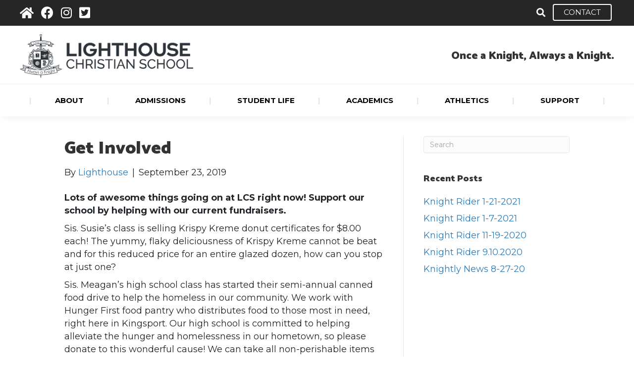

--- FILE ---
content_type: text/html; charset=UTF-8
request_url: https://lcskingsport.com/get-involved/
body_size: 16886
content:
<!DOCTYPE html>
<html lang="en-US">
<head>
<meta charset="UTF-8" />
<meta name='viewport' content='width=device-width, initial-scale=1.0' />
<meta http-equiv='X-UA-Compatible' content='IE=edge' />
<link rel="profile" href="https://gmpg.org/xfn/11" />
<meta name='robots' content='index, follow, max-image-preview:large, max-snippet:-1, max-video-preview:-1' />

	<!-- This site is optimized with the Yoast SEO plugin v26.7 - https://yoast.com/wordpress/plugins/seo/ -->
	<title>Get Involved - Lighthouse Christian School</title>
	<link rel="canonical" href="https://lcskingsport.com/get-involved/" />
	<meta property="og:locale" content="en_US" />
	<meta property="og:type" content="article" />
	<meta property="og:title" content="Get Involved - Lighthouse Christian School" />
	<meta property="og:description" content="Lots of awesome things going on at LCS right now! Support our school by helping with our current fundraisers. Sis. Susie’s class is selling Krispy Kreme donut certificates for $8.00&hellip;" />
	<meta property="og:url" content="https://lcskingsport.com/get-involved/" />
	<meta property="og:site_name" content="Lighthouse Christian School" />
	<meta property="article:publisher" content="https://www.facebook.com/LCSKingsport/" />
	<meta property="article:published_time" content="2019-09-23T18:25:35+00:00" />
	<meta property="article:modified_time" content="2020-06-05T17:13:37+00:00" />
	<meta name="author" content="Lighthouse" />
	<meta name="twitter:card" content="summary_large_image" />
	<meta name="twitter:creator" content="@lcskingsport" />
	<meta name="twitter:site" content="@lcskingsport" />
	<meta name="twitter:label1" content="Written by" />
	<meta name="twitter:data1" content="Lighthouse" />
	<meta name="twitter:label2" content="Est. reading time" />
	<meta name="twitter:data2" content="1 minute" />
	<script type="application/ld+json" class="yoast-schema-graph">{"@context":"https://schema.org","@graph":[{"@type":"Article","@id":"https://lcskingsport.com/get-involved/#article","isPartOf":{"@id":"https://lcskingsport.com/get-involved/"},"author":{"name":"Lighthouse","@id":"https://lcskingsport.com/#/schema/person/87b2a18be826b02a4a659ed774851909"},"headline":"Get Involved","datePublished":"2019-09-23T18:25:35+00:00","dateModified":"2020-06-05T17:13:37+00:00","mainEntityOfPage":{"@id":"https://lcskingsport.com/get-involved/"},"wordCount":191,"publisher":{"@id":"https://lcskingsport.com/#organization"},"inLanguage":"en-US"},{"@type":"WebPage","@id":"https://lcskingsport.com/get-involved/","url":"https://lcskingsport.com/get-involved/","name":"Get Involved - Lighthouse Christian School","isPartOf":{"@id":"https://lcskingsport.com/#website"},"datePublished":"2019-09-23T18:25:35+00:00","dateModified":"2020-06-05T17:13:37+00:00","breadcrumb":{"@id":"https://lcskingsport.com/get-involved/#breadcrumb"},"inLanguage":"en-US","potentialAction":[{"@type":"ReadAction","target":["https://lcskingsport.com/get-involved/"]}]},{"@type":"BreadcrumbList","@id":"https://lcskingsport.com/get-involved/#breadcrumb","itemListElement":[{"@type":"ListItem","position":1,"name":"Home","item":"https://lcskingsport.com/"},{"@type":"ListItem","position":2,"name":"Blog","item":"https://lcskingsport.com/knightly-blog/"},{"@type":"ListItem","position":3,"name":"Get Involved"}]},{"@type":"WebSite","@id":"https://lcskingsport.com/#website","url":"https://lcskingsport.com/","name":"Lighthouse Christian School","description":"Once a Knight, Always a Knight.","publisher":{"@id":"https://lcskingsport.com/#organization"},"potentialAction":[{"@type":"SearchAction","target":{"@type":"EntryPoint","urlTemplate":"https://lcskingsport.com/?s={search_term_string}"},"query-input":{"@type":"PropertyValueSpecification","valueRequired":true,"valueName":"search_term_string"}}],"inLanguage":"en-US"},{"@type":"Organization","@id":"https://lcskingsport.com/#organization","name":"Lighthouse Christian School","url":"https://lcskingsport.com/","logo":{"@type":"ImageObject","inLanguage":"en-US","@id":"https://lcskingsport.com/#/schema/logo/image/","url":"https://lcskingsport.com/wp-content/uploads/2020/06/LCS-Logo.png","contentUrl":"https://lcskingsport.com/wp-content/uploads/2020/06/LCS-Logo.png","width":1557,"height":695,"caption":"Lighthouse Christian School"},"image":{"@id":"https://lcskingsport.com/#/schema/logo/image/"},"sameAs":["https://www.facebook.com/LCSKingsport/","https://x.com/lcskingsport","http://www.instagram.com/lcskingsport"]},{"@type":"Person","@id":"https://lcskingsport.com/#/schema/person/87b2a18be826b02a4a659ed774851909","name":"Lighthouse","image":{"@type":"ImageObject","inLanguage":"en-US","@id":"https://lcskingsport.com/#/schema/person/image/","url":"https://secure.gravatar.com/avatar/e6500e22cba121c1066f565a6b96e7dcd49eaedd2b1b3fc53cb00f7e2319f0c7?s=96&d=mm&r=g","contentUrl":"https://secure.gravatar.com/avatar/e6500e22cba121c1066f565a6b96e7dcd49eaedd2b1b3fc53cb00f7e2319f0c7?s=96&d=mm&r=g","caption":"Lighthouse"}}]}</script>
	<!-- / Yoast SEO plugin. -->


<link rel='dns-prefetch' href='//fonts.googleapis.com' />
<link rel='dns-prefetch' href='//www.googletagmanager.com' />
<link href='https://fonts.gstatic.com' crossorigin rel='preconnect' />
<link rel="alternate" type="application/rss+xml" title="Lighthouse Christian School &raquo; Feed" href="https://lcskingsport.com/feed/" />
<link rel="alternate" type="application/rss+xml" title="Lighthouse Christian School &raquo; Comments Feed" href="https://lcskingsport.com/comments/feed/" />
<link rel="alternate" type="text/calendar" title="Lighthouse Christian School &raquo; iCal Feed" href="https://lcskingsport.com/calendar/?ical=1" />
<link rel="alternate" title="oEmbed (JSON)" type="application/json+oembed" href="https://lcskingsport.com/wp-json/oembed/1.0/embed?url=https%3A%2F%2Flcskingsport.com%2Fget-involved%2F" />
<link rel="alternate" title="oEmbed (XML)" type="text/xml+oembed" href="https://lcskingsport.com/wp-json/oembed/1.0/embed?url=https%3A%2F%2Flcskingsport.com%2Fget-involved%2F&#038;format=xml" />
<link rel="preload" href="https://lcskingsport.com/wp-content/plugins/bb-plugin/fonts/fontawesome/5.15.4/webfonts/fa-solid-900.woff2" as="font" type="font/woff2" crossorigin="anonymous">
<link rel="preload" href="https://lcskingsport.com/wp-content/plugins/bb-plugin/fonts/fontawesome/5.15.4/webfonts/fa-brands-400.woff2" as="font" type="font/woff2" crossorigin="anonymous">
<link rel="preload" href="https://lcskingsport.com/wp-content/plugins/bb-plugin/fonts/fontawesome/5.15.4/webfonts/fa-regular-400.woff2" as="font" type="font/woff2" crossorigin="anonymous">
<style id='wp-img-auto-sizes-contain-inline-css'>
img:is([sizes=auto i],[sizes^="auto," i]){contain-intrinsic-size:3000px 1500px}
/*# sourceURL=wp-img-auto-sizes-contain-inline-css */
</style>
<link rel='stylesheet' id='formidable-css' href='https://lcskingsport.com/wp-content/plugins/formidable/css/formidableforms.css?ver=117018' media='all' />
<style id='wp-emoji-styles-inline-css'>

	img.wp-smiley, img.emoji {
		display: inline !important;
		border: none !important;
		box-shadow: none !important;
		height: 1em !important;
		width: 1em !important;
		margin: 0 0.07em !important;
		vertical-align: -0.1em !important;
		background: none !important;
		padding: 0 !important;
	}
/*# sourceURL=wp-emoji-styles-inline-css */
</style>
<link rel='stylesheet' id='wp-block-library-css' href='https://lcskingsport.com/wp-includes/css/dist/block-library/style.min.css?ver=6.9' media='all' />
<style id='global-styles-inline-css'>
:root{--wp--preset--aspect-ratio--square: 1;--wp--preset--aspect-ratio--4-3: 4/3;--wp--preset--aspect-ratio--3-4: 3/4;--wp--preset--aspect-ratio--3-2: 3/2;--wp--preset--aspect-ratio--2-3: 2/3;--wp--preset--aspect-ratio--16-9: 16/9;--wp--preset--aspect-ratio--9-16: 9/16;--wp--preset--color--black: #000000;--wp--preset--color--cyan-bluish-gray: #abb8c3;--wp--preset--color--white: #ffffff;--wp--preset--color--pale-pink: #f78da7;--wp--preset--color--vivid-red: #cf2e2e;--wp--preset--color--luminous-vivid-orange: #ff6900;--wp--preset--color--luminous-vivid-amber: #fcb900;--wp--preset--color--light-green-cyan: #7bdcb5;--wp--preset--color--vivid-green-cyan: #00d084;--wp--preset--color--pale-cyan-blue: #8ed1fc;--wp--preset--color--vivid-cyan-blue: #0693e3;--wp--preset--color--vivid-purple: #9b51e0;--wp--preset--color--fl-heading-text: #333333;--wp--preset--color--fl-body-bg: #ffffff;--wp--preset--color--fl-body-text: #212529;--wp--preset--color--fl-accent: #2b7bb9;--wp--preset--color--fl-accent-hover: #000000;--wp--preset--color--fl-topbar-bg: #ffffff;--wp--preset--color--fl-topbar-text: #757575;--wp--preset--color--fl-topbar-link: #2b7bb9;--wp--preset--color--fl-topbar-hover: #2b7bb9;--wp--preset--color--fl-header-bg: #ffffff;--wp--preset--color--fl-header-text: #757575;--wp--preset--color--fl-header-link: #757575;--wp--preset--color--fl-header-hover: #2b7bb9;--wp--preset--color--fl-nav-bg: #ffffff;--wp--preset--color--fl-nav-link: #757575;--wp--preset--color--fl-nav-hover: #2b7bb9;--wp--preset--color--fl-content-bg: #ffffff;--wp--preset--color--fl-footer-widgets-bg: #ffffff;--wp--preset--color--fl-footer-widgets-text: #757575;--wp--preset--color--fl-footer-widgets-link: #2b7bb9;--wp--preset--color--fl-footer-widgets-hover: #2b7bb9;--wp--preset--color--fl-footer-bg: #ffffff;--wp--preset--color--fl-footer-text: #757575;--wp--preset--color--fl-footer-link: #2b7bb9;--wp--preset--color--fl-footer-hover: #2b7bb9;--wp--preset--gradient--vivid-cyan-blue-to-vivid-purple: linear-gradient(135deg,rgb(6,147,227) 0%,rgb(155,81,224) 100%);--wp--preset--gradient--light-green-cyan-to-vivid-green-cyan: linear-gradient(135deg,rgb(122,220,180) 0%,rgb(0,208,130) 100%);--wp--preset--gradient--luminous-vivid-amber-to-luminous-vivid-orange: linear-gradient(135deg,rgb(252,185,0) 0%,rgb(255,105,0) 100%);--wp--preset--gradient--luminous-vivid-orange-to-vivid-red: linear-gradient(135deg,rgb(255,105,0) 0%,rgb(207,46,46) 100%);--wp--preset--gradient--very-light-gray-to-cyan-bluish-gray: linear-gradient(135deg,rgb(238,238,238) 0%,rgb(169,184,195) 100%);--wp--preset--gradient--cool-to-warm-spectrum: linear-gradient(135deg,rgb(74,234,220) 0%,rgb(151,120,209) 20%,rgb(207,42,186) 40%,rgb(238,44,130) 60%,rgb(251,105,98) 80%,rgb(254,248,76) 100%);--wp--preset--gradient--blush-light-purple: linear-gradient(135deg,rgb(255,206,236) 0%,rgb(152,150,240) 100%);--wp--preset--gradient--blush-bordeaux: linear-gradient(135deg,rgb(254,205,165) 0%,rgb(254,45,45) 50%,rgb(107,0,62) 100%);--wp--preset--gradient--luminous-dusk: linear-gradient(135deg,rgb(255,203,112) 0%,rgb(199,81,192) 50%,rgb(65,88,208) 100%);--wp--preset--gradient--pale-ocean: linear-gradient(135deg,rgb(255,245,203) 0%,rgb(182,227,212) 50%,rgb(51,167,181) 100%);--wp--preset--gradient--electric-grass: linear-gradient(135deg,rgb(202,248,128) 0%,rgb(113,206,126) 100%);--wp--preset--gradient--midnight: linear-gradient(135deg,rgb(2,3,129) 0%,rgb(40,116,252) 100%);--wp--preset--font-size--small: 13px;--wp--preset--font-size--medium: 20px;--wp--preset--font-size--large: 36px;--wp--preset--font-size--x-large: 42px;--wp--preset--spacing--20: 0.44rem;--wp--preset--spacing--30: 0.67rem;--wp--preset--spacing--40: 1rem;--wp--preset--spacing--50: 1.5rem;--wp--preset--spacing--60: 2.25rem;--wp--preset--spacing--70: 3.38rem;--wp--preset--spacing--80: 5.06rem;--wp--preset--shadow--natural: 6px 6px 9px rgba(0, 0, 0, 0.2);--wp--preset--shadow--deep: 12px 12px 50px rgba(0, 0, 0, 0.4);--wp--preset--shadow--sharp: 6px 6px 0px rgba(0, 0, 0, 0.2);--wp--preset--shadow--outlined: 6px 6px 0px -3px rgb(255, 255, 255), 6px 6px rgb(0, 0, 0);--wp--preset--shadow--crisp: 6px 6px 0px rgb(0, 0, 0);}:where(.is-layout-flex){gap: 0.5em;}:where(.is-layout-grid){gap: 0.5em;}body .is-layout-flex{display: flex;}.is-layout-flex{flex-wrap: wrap;align-items: center;}.is-layout-flex > :is(*, div){margin: 0;}body .is-layout-grid{display: grid;}.is-layout-grid > :is(*, div){margin: 0;}:where(.wp-block-columns.is-layout-flex){gap: 2em;}:where(.wp-block-columns.is-layout-grid){gap: 2em;}:where(.wp-block-post-template.is-layout-flex){gap: 1.25em;}:where(.wp-block-post-template.is-layout-grid){gap: 1.25em;}.has-black-color{color: var(--wp--preset--color--black) !important;}.has-cyan-bluish-gray-color{color: var(--wp--preset--color--cyan-bluish-gray) !important;}.has-white-color{color: var(--wp--preset--color--white) !important;}.has-pale-pink-color{color: var(--wp--preset--color--pale-pink) !important;}.has-vivid-red-color{color: var(--wp--preset--color--vivid-red) !important;}.has-luminous-vivid-orange-color{color: var(--wp--preset--color--luminous-vivid-orange) !important;}.has-luminous-vivid-amber-color{color: var(--wp--preset--color--luminous-vivid-amber) !important;}.has-light-green-cyan-color{color: var(--wp--preset--color--light-green-cyan) !important;}.has-vivid-green-cyan-color{color: var(--wp--preset--color--vivid-green-cyan) !important;}.has-pale-cyan-blue-color{color: var(--wp--preset--color--pale-cyan-blue) !important;}.has-vivid-cyan-blue-color{color: var(--wp--preset--color--vivid-cyan-blue) !important;}.has-vivid-purple-color{color: var(--wp--preset--color--vivid-purple) !important;}.has-black-background-color{background-color: var(--wp--preset--color--black) !important;}.has-cyan-bluish-gray-background-color{background-color: var(--wp--preset--color--cyan-bluish-gray) !important;}.has-white-background-color{background-color: var(--wp--preset--color--white) !important;}.has-pale-pink-background-color{background-color: var(--wp--preset--color--pale-pink) !important;}.has-vivid-red-background-color{background-color: var(--wp--preset--color--vivid-red) !important;}.has-luminous-vivid-orange-background-color{background-color: var(--wp--preset--color--luminous-vivid-orange) !important;}.has-luminous-vivid-amber-background-color{background-color: var(--wp--preset--color--luminous-vivid-amber) !important;}.has-light-green-cyan-background-color{background-color: var(--wp--preset--color--light-green-cyan) !important;}.has-vivid-green-cyan-background-color{background-color: var(--wp--preset--color--vivid-green-cyan) !important;}.has-pale-cyan-blue-background-color{background-color: var(--wp--preset--color--pale-cyan-blue) !important;}.has-vivid-cyan-blue-background-color{background-color: var(--wp--preset--color--vivid-cyan-blue) !important;}.has-vivid-purple-background-color{background-color: var(--wp--preset--color--vivid-purple) !important;}.has-black-border-color{border-color: var(--wp--preset--color--black) !important;}.has-cyan-bluish-gray-border-color{border-color: var(--wp--preset--color--cyan-bluish-gray) !important;}.has-white-border-color{border-color: var(--wp--preset--color--white) !important;}.has-pale-pink-border-color{border-color: var(--wp--preset--color--pale-pink) !important;}.has-vivid-red-border-color{border-color: var(--wp--preset--color--vivid-red) !important;}.has-luminous-vivid-orange-border-color{border-color: var(--wp--preset--color--luminous-vivid-orange) !important;}.has-luminous-vivid-amber-border-color{border-color: var(--wp--preset--color--luminous-vivid-amber) !important;}.has-light-green-cyan-border-color{border-color: var(--wp--preset--color--light-green-cyan) !important;}.has-vivid-green-cyan-border-color{border-color: var(--wp--preset--color--vivid-green-cyan) !important;}.has-pale-cyan-blue-border-color{border-color: var(--wp--preset--color--pale-cyan-blue) !important;}.has-vivid-cyan-blue-border-color{border-color: var(--wp--preset--color--vivid-cyan-blue) !important;}.has-vivid-purple-border-color{border-color: var(--wp--preset--color--vivid-purple) !important;}.has-vivid-cyan-blue-to-vivid-purple-gradient-background{background: var(--wp--preset--gradient--vivid-cyan-blue-to-vivid-purple) !important;}.has-light-green-cyan-to-vivid-green-cyan-gradient-background{background: var(--wp--preset--gradient--light-green-cyan-to-vivid-green-cyan) !important;}.has-luminous-vivid-amber-to-luminous-vivid-orange-gradient-background{background: var(--wp--preset--gradient--luminous-vivid-amber-to-luminous-vivid-orange) !important;}.has-luminous-vivid-orange-to-vivid-red-gradient-background{background: var(--wp--preset--gradient--luminous-vivid-orange-to-vivid-red) !important;}.has-very-light-gray-to-cyan-bluish-gray-gradient-background{background: var(--wp--preset--gradient--very-light-gray-to-cyan-bluish-gray) !important;}.has-cool-to-warm-spectrum-gradient-background{background: var(--wp--preset--gradient--cool-to-warm-spectrum) !important;}.has-blush-light-purple-gradient-background{background: var(--wp--preset--gradient--blush-light-purple) !important;}.has-blush-bordeaux-gradient-background{background: var(--wp--preset--gradient--blush-bordeaux) !important;}.has-luminous-dusk-gradient-background{background: var(--wp--preset--gradient--luminous-dusk) !important;}.has-pale-ocean-gradient-background{background: var(--wp--preset--gradient--pale-ocean) !important;}.has-electric-grass-gradient-background{background: var(--wp--preset--gradient--electric-grass) !important;}.has-midnight-gradient-background{background: var(--wp--preset--gradient--midnight) !important;}.has-small-font-size{font-size: var(--wp--preset--font-size--small) !important;}.has-medium-font-size{font-size: var(--wp--preset--font-size--medium) !important;}.has-large-font-size{font-size: var(--wp--preset--font-size--large) !important;}.has-x-large-font-size{font-size: var(--wp--preset--font-size--x-large) !important;}
/*# sourceURL=global-styles-inline-css */
</style>

<style id='classic-theme-styles-inline-css'>
/*! This file is auto-generated */
.wp-block-button__link{color:#fff;background-color:#32373c;border-radius:9999px;box-shadow:none;text-decoration:none;padding:calc(.667em + 2px) calc(1.333em + 2px);font-size:1.125em}.wp-block-file__button{background:#32373c;color:#fff;text-decoration:none}
/*# sourceURL=/wp-includes/css/classic-themes.min.css */
</style>
<link rel='stylesheet' id='font-awesome-5-css' href='https://lcskingsport.com/wp-content/plugins/bb-plugin/fonts/fontawesome/5.15.4/css/all.min.css?ver=2.9.4.2' media='all' />
<link rel='stylesheet' id='fl-builder-layout-bundle-9ec2b5d8ac7b9254a4d2fbeceff140fa-css' href='https://lcskingsport.com/wp-content/uploads/bb-plugin/cache/9ec2b5d8ac7b9254a4d2fbeceff140fa-layout-bundle.css?ver=2.9.4.2-1.5.2' media='all' />
<link rel='stylesheet' id='jquery-magnificpopup-css' href='https://lcskingsport.com/wp-content/plugins/bb-plugin/css/jquery.magnificpopup.min.css?ver=2.9.4.2' media='all' />
<link rel='stylesheet' id='base-css' href='https://lcskingsport.com/wp-content/themes/bb-theme/css/base.min.css?ver=1.7.19.1' media='all' />
<link rel='stylesheet' id='fl-automator-skin-css' href='https://lcskingsport.com/wp-content/uploads/bb-theme/skin-693c82d222dc7.css?ver=1.7.19.1' media='all' />
<link rel='stylesheet' id='fl-child-theme-css' href='https://lcskingsport.com/wp-content/themes/bb-theme-child/style.css?ver=6.9' media='all' />
<link rel='stylesheet' id='wp-block-paragraph-css' href='https://lcskingsport.com/wp-includes/blocks/paragraph/style.min.css?ver=6.9' media='all' />
<link rel='stylesheet' id='fl-builder-google-fonts-eecaf05b2b523f2df4477704811efbef-css' href='//fonts.googleapis.com/css?family=Montserrat%3A700%2C300%2C400%7CCatamaran%3A900&#038;ver=6.9' media='all' />
<script src="https://lcskingsport.com/wp-includes/js/jquery/jquery.min.js?ver=3.7.1" id="jquery-core-js"></script>
<script src="https://lcskingsport.com/wp-includes/js/jquery/jquery-migrate.min.js?ver=3.4.1" id="jquery-migrate-js"></script>
<link rel="https://api.w.org/" href="https://lcskingsport.com/wp-json/" /><link rel="alternate" title="JSON" type="application/json" href="https://lcskingsport.com/wp-json/wp/v2/posts/1401" /><link rel="EditURI" type="application/rsd+xml" title="RSD" href="https://lcskingsport.com/xmlrpc.php?rsd" />
<meta name="generator" content="WordPress 6.9" />
<link rel='shortlink' href='https://lcskingsport.com/?p=1401' />
<meta name="generator" content="Site Kit by Google 1.168.0" /><meta name="tec-api-version" content="v1"><meta name="tec-api-origin" content="https://lcskingsport.com"><link rel="alternate" href="https://lcskingsport.com/wp-json/tribe/events/v1/" /><script>document.documentElement.className += " js";</script>
<link rel="icon" href="https://lcskingsport.com/wp-content/uploads/2020/06/cropped-favicon-32x32.png" sizes="32x32" />
<link rel="icon" href="https://lcskingsport.com/wp-content/uploads/2020/06/cropped-favicon-192x192.png" sizes="192x192" />
<link rel="apple-touch-icon" href="https://lcskingsport.com/wp-content/uploads/2020/06/cropped-favicon-180x180.png" />
<meta name="msapplication-TileImage" content="https://lcskingsport.com/wp-content/uploads/2020/06/cropped-favicon-270x270.png" />
		<style id="wp-custom-css">
			
/*------------------------------
# Lighthouse Christian School
-------------------------------*/
/*------------------
# General
-------------------*/


.page-id-12997 .fl-node-5ecfefff5ea07 {
	display: none;
}

.page-id-12997 .fl-node-5ecd750cc6853 {
	border-top: 2px solid #ccc;
}


a:link,
a:visited {
	-webkit-transition: all 200ms linear;
	-moz-transition: all 200ms linear;
	-ms-transition: all 200ms linear;
	-o-transition: all 200ms linear;
	transition: all 200ms linear;	
	color: #15777;
}

.responsive-iframe-container iframe, .vresponsive-iframe-container embed, .vresponsive-iframe-container object {
    position: absolute;
    top: 0;
    left: 0;
    width: 100%;
    height: 100%;
}

/* Display editor when in build mode */
.fl-builder-edit #off-canvas-top-menu {
	display: block !important;
}

/* search results page */
.search-results .fl-post-meta {
	display: none;
}

/* photos */
img.fl-photo-img {
	border-radius: 10px;
}

/* responsive video */
.video-wrapper {
	position: relative;
	padding-bottom: 56.25%;
	height: 0;
}
.video-wrapper iframe {
	position: absolute;
	top: 0;
	left: 0;
	width: 100%;
	height: 100%;
}

.circular img {
 	border-radius: 50%;
	border: 2px solid #e3e3e3;
}

/* inner hero */
.inner-hero {
	position: relative;
}
.inner-hero .fl-row-content {
    max-width: 100%;
    width: 100%;
    position: absolute;
    bottom: 30px;
}

.inner-hero .fl-row-content-wrap::before {
	content: '';
	position: absolute;
	top: 0;
	left: 0;
	width: 100%;
	height: 100%;
	background: linear-gradient(to bottom, rgba(0,0,0, 0.1), 60%, rgba(0,0,0, 0.5), 85%, rgba(0,0,0, 0.8)) !important;
}


.top-right-tools {
	display: flex;
	align-items: center;
	justify-content: flex-end;
	margin: 8px 0 0 0;
}

.top-right-tools * {
	margin-left: 5px;
	margin-right: 5px;
}

.top-right-tools a.custom-btn {
	font-size: 15px;
	font-weight: normal;
	line-height: 14px;
	padding: 8px 20px;

}
a.custom-btn {
	font-weight: 700;
	text-transform: uppercase;
	border: 1px solid rgba(243,0,0,0);
	border-style: solid;
	border-width: 0;
	background-clip: padding-box;
	border-top-width: 2px;
	border-right-width: 2px;
	border-bottom-width: 2px;
	border-left-width: 2px;
	border-radius: 4px;
	-moz-border-radius: 4px;
	-webkit-border-radius: 4px;
	display: inline-block;
	font-size: 16px;
	font-weight: normal;
	line-height: 18px;
	padding: 12px 24px;
}

a.custom-btn.white {
	border-color: white;
	color: white;
}

a.custom-btn.white:hover {
	border-color: white;
	background: white;
	color: black;
}

.container-fluid {
	position: relative;
}

.close-btn {
	position: absolute;
	right: 0;
	top: -35px;
	font-size: 20px;
	color: white;
	cursor: pointer;
}

.btn-search .fa-search {
	color: white;
	cursor: pointer;
}

/* hidden search panel */
.fl-node-5ecff4dae52bf {
	position: absolute;
	top: -125px;
	z-index: 999;
	background: #262626;
	width: 100%;
	height: 125px;
	transition: 0.5s; 
}
.fl-builder-edit .fl-node-5ecff4dae52bf {
	position: relative !important;
	top: 0 !important;
}

form.search.hidden-search {
	background: none !important;
	border: none !important;
	border-radius: 0;
	border-bottom: 1px solid white !important;
}

form.search.hidden-search input {
	background: #262626 !important;
	border: none !important;
	color: white !important;
}

form.search.hidden-search input::placeholder {
	font-size: 22px;
	color: white;
}

form.search.hidden-search button {
	background: #262626;
}

form.search.hidden-search button i {
	background: ##262626;
	color: white;
	font-size: 30px;
}

.fl-node-5ecff4dae52bf.show {
top: 0px;
}


/* Carousel  *
 * ********************/
.marketing {
	background: linear-gradient(to right, #f3f3f3 69%,#ffffff 69%);
}

.marketing-right {
	background: linear-gradient(to left, #f3f3f3 30%,#ffffff 30%);
}

#custom-carousel {
	position: relative;
	right: 30px;
}

#custom-carousel button.slick-prev {
	display: none !important;
}

#custom-carousel button .fa-angle-right {
	position: relative;
	width: 60px;
	height: 60px !important;
	font-size: 45px !important;
	line-height: 60px;
	right: 80px;
	background: #777;
	color: #ffffff;
	opacity: 0.7
}

/* home slider */
.fl-node-3290krmbp164 .fl-slide-foreground {
    max-width: 100%;
    width: 100%;
    position: absolute;
    bottom: 30px;
}

.fl-slide-bg-photo::before {
	content: '';
	position: absolute;
	top: 0;
	left: 0;
	width: 100%;
	height: 100%;
	background: linear-gradient(to bottom, rgba(0,0,0, 0.1), 60%, rgba(0,0,0, 0.5), 85%, rgba(0,0,0, 0.8)) !important;
}

.fl-slide-title { 
    font-weight: 700;
    font-size: 55px;
    text-align: center;
    text-transform: uppercase;
    color: #ffffff;
}


.fl-slide-content {
    background-color: transparent !important;
}

/* adjust second volley ball slide */
.fl-content-slider .fl-slide-1 .fl-slide-bg-photo  {
    background-position: 50% 0% !important;

}

/* The alert message box */
.alert {
		padding: 12px;
		color: #721c24;
		background-color: #f8d7da;
		border-color: #f5c6cb;
		margin-bottom: 15px;
		text-align: center;
		border-radius: 8px;
}

/* The close button */
.closebtn {
  margin-left: 15px;
  color: black;
  font-weight: bold;
  float: right;
  font-size: 22px;
  line-height: 20px;
  cursor: pointer;
  transition: 0.3s;
}

/* When moving the mouse over the close button */
.closebtn:hover {
  color: black;
}


/*------------------
# Header, menu
-------------------*/
header {
	/* border-top: 8px solid #C0C0C0; */
}

/* Space main menu horizontically */
ul#menu-main-menu li a {
	webkit-flex-grow: 10;
	-moz-flex-grow: 10;
	-ms-flex-positive: 10;
	-ms-flex-grow: 10;
	flex-grow: 10;
	-webkit-justify-content: space-between;
	-moz-justify-content: space-between;
	-ms-flex-pack: space-between;
	-ms-justify-content: space-between;
	justify-content: space-between;
	-ms-flex-pack: justify;
	display: -webkit-flex;
	display: -moz-flex;
	display: -ms-flexbox;
	display: -ms-flex;
	display: flex;
	-webkit-flex-flow: row wrap;
	-moz-flex-flow: row wrap;
	-ms-flex-flow: row wrap;
	flex-flow: row wrap;
	-webkit-align-items: center;
	-moz-align-items: center;
	-ms-align-items: center;
	-ms-flex-align: center;
	align-items: center;
}


/* off canvas menu */
ul#menu-main-menu-1 li a {
	font-size: 18px;
	border-bottom: 1px solid #e0dfde;
}

/* Mobile menu toggle */
.uabb-creative-menu-mobile-toggle-container {
	position: absolute;
	top: -100px;
	right: 30px;
}

/* Menu separators */
ul#menu-main-menu li:first-child a::before {
	position: absolute;
	top: 25px;
	left: -5px;
	content: '|';
	color: #e6e6e6 !important;
}


ul#menu-main-menu li .sub-menu a::before {
	content: none;
}


ul#menu-main-menu li a {
	padding: 25px 47px 25px 47px;

}

ul#menu-main-menu li {
	position: relative;
}

ul#menu-main-menu li a::after {
	position: absolute;
	top: 25px;
	right: -5px;
	content: '|';
	padding-left: 0px;
	color: #e6e6e6 !important;
}


ul#menu-main-menu .sub-menu li a {
	padding: 15px;
}


ul#menu-main-menu .sub-menu li a::after {
	content: '';
}



header .fl-node-5ecd5e0bafb0a .fl-row-content-wrap {
		box-shadow: 0px  4px 15px -5px rgba(0, 0, 0, 0.1);
}

	.hamburger {
		top: 30px;	
	}

/* hamburger icon */
.hamburger .uabb-svg-container svg {
	width: 20px;
}

.hamburger .uabb-svg-container svg rect {
	width: 50px;
	height: 5px;
}

.hamburger .uabb-svg-container svg rect:nth-child(1) {
 	y:0;
}

.hamburger .uabb-svg-container svg rect:nth-child(2) {
	 y: 17;
}

.hamburger .uabb-svg-container svg rect:nth-child(3) {
 	y: 34;
}


/*------------------
# Pages
-------------------*/
/* Tuition Page ******/

.tuition-blocks {
	display: block;
	padding: 30px;
	border: 1px solid black;
	text-align: center;
}



/* v3 Event List Widget */
.tribe-events-list-widget-events{
	display: flex;
	flex-direction: row;
	background-color: white;
	padding:  0 !important;
	margin: 15px;
	border-bottom: 1px solid #e3e3e3;
	}

.cc-event-list-widget-date-container{
	display: flex;
	flex-direction: column;
	align-items: center;
	justify-content: center;
	padding: 15px 30px;
	background-color: #cccccc;
	color: black;
}

.cc-event-list-widget-info-container{
	display: flex;
	flex-direction: column;
	justify-content: center;
	padding: 15px 30px;
}

.cc-event-list-widget-date{
	font-size: 36px;
}

.cc-event-list-widget-month {

}

.widgettitle {
		text-align: center;
}
.widgettitle::before {
	font-family: "Font Awesome 5 Free";
	content: '\f073';
	font-size: 30px;
	margin-right: 10px;
}

.tribe-event-title {
	font-size: 22px;
}

.cc-event-list-widget-start-time::before {
	font-family: "Font Awesome 5 Free";
	content: '\f017';
	font-size: 16px;
	margin-right: 5px;
}

.cc-event-list-widget-start-time {
	font-size: 16px;
	margin-bottom: 15px
}

.tribe-events-widget-link a {
	
}

.tribe-events-widget-link {
	margin: 0 0 0 20px;	
}

.bx-pager{
	bottom: 30px !important;
}

.bx-wrapper{
	margin: 0 !important
}
/* end events section */

/* Home page hero slider */
/* remove odd padding under slider below 768px */
.fl-builder-content .fl-module-content-slider .fl-slide .fl-slide-content {
    margin: 0 !important;
		margin-bottom: -30px;
    padding: 0px;
}

/* home & content page heros */
#home-hero .fl-row-content,
#inner-hero .fl-row-content {
	position: absolute;
	bottom: 30px;
}

/* Inner page hero */
#inner-hero > .fl-row-content-wrap:before {
	content: '';
	position: absolute;
	top: 0;
	left: 0;
	width: 100%;
	height: 100%;
	background: linear-gradient(to bottom, rgba(0,0,0, 0.2), 60%, rgba(0,0,0, 0.7), 85%, rgba(0,0,0, 1.0)) !important;
}

/*------------------
# Off Canvas Menu
-------------------*/

/* Off canvas top search */
#off-canvas-top-menu {
	position: relative;
	top: 50px;
	display: none;
}

form.search {
  display: flex;
  flex: 1 1 300px;
  border: 1px solid #ccc;
  border-radius: 5px;
  overflow: hidden;
	background: white !important;
}

form.search input {
  border: none;
	background: white;
}

form.search button {
	background: transparent;
	border: none;
}

form.search button .fa-search {
	color: black;
	font-size: 18px;
}

/*------------------
# Footer
-------------------*/

.footer-mobile-top {
		 display: none;
	}

/* to top */
#toTop {
	position: absolute;
	right: 0;
	height: 100% !important;
	background: #a7a8ab;
}

#toTop .fl-col-content {
	height: 100%;
}


/*------------------
# School Menu Responsive Table
-------------------*/
.table-menu table {
	border-collapse: separate;
	border-spacing: 7px !important;
}

.table-menu table strong {
	font-size: 13px;
	text-decoration: underline;
}

.table-menu tr td {
	text-align: center;
	line-height: 1.7em;
}

.table-menu td:nth-child(1) {
	border: none;
}

.table-menu tr td:nth-child(2),
.table-menu tr td:nth-child(3),
.table-menu tr td:nth-child(4),
.table-menu tr td:nth-child(5),
.table-menu tr th {
  padding: 5px;
	border: 2px solid black;
	vertical-align: top;
	font-size: 12px;
	width: 25%;
}

@media screen and (max-width:991px) {
  .table-menu tbody,
  .table-menu tr,
  .table-menu th,
  .table-menu td {
    display: block;
    padding: 0;
    text-align: left;
    white-space: normal;
  }
	.table-menu table strong {
	font-size: inherit;
	}

	.table-menu tr td:nth-child(2),
	.table-menu tr td:nth-child(3),
	.table-menu tr td:nth-child(4),
	.table-menu tr td:nth-child(5),
	.table-menu tr th {
		width: 100%;
		margin-bottom: 10px;
		font-size: inherit;
	}
  .table-menu tr td,
  .table-menu tr th {
    padding: 2em 1em;
    vertical-align: middle;
    overflow: hidden;
    position: relative;
    vertical-align: top;
    border: 1px solid #EDF0F1;
    border-top: none;
    width: 100%;
    white-space: normal;
  }
 
}

/*------------------
# Media Queries
-------------------*/

@media (max-width: 1250px) {
	/* top toolbar */
	.fl-node-5ecec6b2703d9 {
		display: none !important;
	}
	
	.motto {
		display: none;
	}

}

@media (max-width: 1160px) {
	.footer-mobile-top {
		 display: block;
	}
	
	.footer-first-col {
		display: none;
	}
	
.fl-node-5ecd750cc684f {
    width: 100%;
}
	
.fl-node-5ecd750cc6850 {
    width: 100%;
}
	
.fl-node-5ecd750cc6847 {
    width: 50%;
}
	
	
}


@media (max-width: 992px) {
	
		.hamburger {
		top: 35px;	
	}

	.marketing {
	background: linear-gradient(to right, #f3f3f3 100%,#ffffff 100%);
}

.marketing-right {
	background: linear-gradient(to left, #f3f3f3 100%,#ffffff 100%);
}
}

@media (min-width: 768px) {
	.off-canvas.menu-open .uabb-off-canvas-menu.uabb-menu-right {
		width: 30%;
		min-width: 400px;
		max-width: 600px;
	}
		

}
@media (max-width: 767px) {
	.hamburger {
		top: 47px;	
	}

	
	.fl-heading {
		 font-size: 26px !important;
	}

}

		</style>
		<script id="fl-theme-custom-js">jQuery(function($) {	
				
	$( document ).ready(function() {
		console.log( "ready!" );
		
		if ( typeof FLBuilder == 'undefined' ) {
			// Beaver builder is NOT active.
			$("#menu-main-menu-1").before( $( "#off-canvas-top-menu" ) );
			$("#off-canvas-top-menu").css("display", "block");
		}

      $(".btn-search .fa-search").click(function(){
        console.log("open serach")
        $(".fl-node-5ecff4dae52bf").addClass("show");
      });
	  
	  $("#close-hidden-search").click(function(){
        console.log("close search")
        $(".fl-node-5ecff4dae52bf").removeClass("show");
      });
      
      $(document).mouseup(function(e) {
		var container = $(".fl-node-5ecff4dae52bf");
	
		if (!container.is(e.target) && container.has(e.target).length === 0) 
		{
        	$(".fl-node-5ecff4dae52bf ").removeClass("show");
		}
	  });

	});

});</script>
<!-- Google tag (gtag.js) -->
<script async src="https://www.googletagmanager.com/gtag/js?id=G-C22ZF0HEEW"></script>
<script>
  window.dataLayer = window.dataLayer || [];
  function gtag(){dataLayer.push(arguments);}
  gtag('js', new Date());

  gtag('config', 'G-C22ZF0HEEW');
</script>
</head>
<body class="wp-singular post-template-default single single-post postid-1401 single-format-standard wp-theme-bb-theme wp-child-theme-bb-theme-child fl-builder-2-9-4-2 fl-themer-1-5-2 fl-theme-1-7-19-1 fl-no-js tribe-no-js fl-theme-builder-header fl-theme-builder-header-header fl-theme-builder-footer fl-theme-builder-footer-footer fl-framework-base fl-preset-default fl-full-width fl-has-sidebar fl-search-active has-blocks" itemscope="itemscope" itemtype="https://schema.org/WebPage">
<a aria-label="Skip to content" class="fl-screen-reader-text" href="#fl-main-content">Skip to content</a><div class="fl-page">
	<header class="fl-builder-content fl-builder-content-15 fl-builder-global-templates-locked" data-post-id="15" data-type="header" data-sticky="0" data-sticky-on="" data-sticky-breakpoint="medium" data-shrink="0" data-overlay="0" data-overlay-bg="transparent" data-shrink-image-height="50px" role="banner" itemscope="itemscope" itemtype="http://schema.org/WPHeader"><div class="fl-row fl-row-full-width fl-row-bg-none fl-node-5ecff4dae52bf fl-row-default-height fl-row-align-center" data-node="5ecff4dae52bf">
	<div class="fl-row-content-wrap">
								<div class="fl-row-content fl-row-fixed-width fl-node-content">
		
<div class="fl-col-group fl-node-5ecff4daeb0a9" data-node="5ecff4daeb0a9">
			<div class="fl-col fl-node-5ecff4daeb1a1 fl-col-bg-color" data-node="5ecff4daeb1a1">
	<div class="fl-col-content fl-node-content"><div class="fl-module fl-module-html fl-node-5ecff4dae4b17" data-node="5ecff4dae4b17">
	<div class="fl-module-content fl-node-content">
		<div class="fl-html">
	<div class="container-fluid">

<div id="close-hidden-search" class="close-btn">
	<i class="fas fa-times" aria-hidden="true"></i>
</div>

<form class="search hidden-search" aria-label="Search" method="get" role="search" action="https://lcskingsport.com/" title="Type and press Enter to search.">
	<input aria-label="Search" type="search" class="fl-search-input form-control" name="s" placeholder="What would you like to search for?" onfocus="if (this.value == 'Search') { this.value = ''; }" onblur="if (this.value == '') this.value='Search';">
  <button type="submit"><i class="fa fa-search"></i></button>
</form>

</div></div>
	</div>
</div>
</div>
</div>
	</div>
		</div>
	</div>
</div>
<div class="fl-row fl-row-full-width fl-row-bg-color fl-node-5ecec6b2703d9 fl-row-default-height fl-row-align-center fl-visible-desktop fl-visible-large" data-node="5ecec6b2703d9">
	<div class="fl-row-content-wrap">
								<div class="fl-row-content fl-row-fixed-width fl-node-content">
		
<div class="fl-col-group fl-node-5ecec6b27518a" data-node="5ecec6b27518a">
			<div class="fl-col fl-node-5ecec6b2752b4 fl-col-bg-color fl-col-small" data-node="5ecec6b2752b4">
	<div class="fl-col-content fl-node-content"><div class="fl-module fl-module-icon-group fl-node-5ecfeab5dfc97" data-node="5ecfeab5dfc97">
	<div class="fl-module-content fl-node-content">
		<div class="fl-icon-group">
	<span class="fl-icon">
								<a href="/" target="_self">
							<i class="fas fa-home" aria-hidden="true"></i>
						</a>
			</span>
		<span class="fl-icon">
								<a href="https://www.facebook.com/LCSKingsport/" target="_blank" rel="noopener" >
							<i class="fab fa-facebook" aria-hidden="true"></i>
						</a>
			</span>
		<span class="fl-icon">
								<a href="http://www.instagram.com/lcskingsport" target="_blank" rel="noopener" >
							<i class="fab fa-instagram" aria-hidden="true"></i>
						</a>
			</span>
		<span class="fl-icon">
								<a href="https://twitter.com/lcskingsport" target="_blank" rel="noopener" >
							<i class="fab fa-twitter-square" aria-hidden="true"></i>
						</a>
			</span>
	</div>
	</div>
</div>
</div>
</div>
			<div class="fl-col fl-node-5ecec6b2752b8 fl-col-bg-color fl-col-small" data-node="5ecec6b2752b8">
	<div class="fl-col-content fl-node-content"></div>
</div>
			<div class="fl-col fl-node-5ecec6b2752b9 fl-col-bg-color fl-col-small" data-node="5ecec6b2752b9">
	<div class="fl-col-content fl-node-content"><div class="fl-module fl-module-html fl-node-5ed00a9c7c23d" data-node="5ed00a9c7c23d">
	<div class="fl-module-content fl-node-content">
		<div class="fl-html">
	<div class="top-right-tools">

<span class="fl-icon btn-search">
<i class="fas fa-search" aria-hidden="true"></i>
</span>

<a href="/contact-us" class="custom-btn white">Contact</a>

</div>
</div>
	</div>
</div>
<div class="fl-module fl-module-html fl-node-5ecd813671944 fl-visible-desktop fl-visible-large" data-node="5ecd813671944">
	<div class="fl-module-content fl-node-content">
		<div class="fl-html">
	<!-- <div class="container-fluid">

<form class="search" aria-label="Search" method="get" role="search" action="http://lighthousekpt.codecolor.com/" title="Type and press Enter to search.">
	<input aria-label="Search" type="search" class="fl-search-input form-control" name="s" value="Search site..." onfocus="if (this.value == 'Search') { this.value = ''; }" onblur="if (this.value == '') this.value='Search';">
  <button type="submit"><i class="fa fa-search"></i></button>
</form>

</div>
-->
<div id="off-canvas-top-menu" class="container-fluid">

<form class="search" aria-label="Search" method="get" role="search" action="https://lcskingsport.com/" title="Type and press Enter to search.">
	<input aria-label="Search" type="search" class="fl-search-input form-control" name="s" placeholder="What would you like to search for?" onfocus="if (this.value == 'Search') { this.value = ''; }" onblur="if (this.value == '') this.value='Search';">
  <button type="submit"><i class="fa fa-search"></i></button>
</form>

</div></div>
	</div>
</div>
</div>
</div>
	</div>
		</div>
	</div>
</div>
<div class="fl-row fl-row-full-width fl-row-bg-color fl-node-5ea30cb9950e9 fl-row-default-height fl-row-align-center" data-node="5ea30cb9950e9">
	<div class="fl-row-content-wrap">
								<div class="fl-row-content fl-row-fixed-width fl-node-content">
		
<div class="fl-col-group fl-node-5ea30cb9950ed fl-col-group-equal-height fl-col-group-align-center fl-col-group-custom-width" data-node="5ea30cb9950ed">
			<div class="fl-col fl-node-5ea30cb9950ee fl-col-bg-color fl-col-small-custom-width" data-node="5ea30cb9950ee">
	<div class="fl-col-content fl-node-content"><div class="fl-module fl-module-photo fl-node-5efa396db9983 fl-visible-mobile" data-node="5efa396db9983">
	<div class="fl-module-content fl-node-content">
		<div class="fl-photo fl-photo-align-left" itemscope itemtype="https://schema.org/ImageObject">
	<div class="fl-photo-content fl-photo-img-webp">
				<a href="/" target="_self" itemprop="url">
				<img loading="lazy" decoding="async" class="fl-photo-img wp-image-12960 size-full" src="https://lcskingsport.com/wp-content/uploads/2020/04/Lighthouse-Christian-School-Logo-Text.webp" alt="Lighthouse-Christian-School-Logo-Text" itemprop="image" height="164" width="800" title="Lighthouse-Christian-School-Logo-Text"  data-no-lazy="1" srcset="https://lcskingsport.com/wp-content/uploads/2020/04/Lighthouse-Christian-School-Logo-Text.webp 800w, https://lcskingsport.com/wp-content/uploads/2020/04/Lighthouse-Christian-School-Logo-Text-300x62.webp 300w, https://lcskingsport.com/wp-content/uploads/2020/04/Lighthouse-Christian-School-Logo-Text-768x157.webp 768w" sizes="auto, (max-width: 800px) 100vw, 800px" />
				</a>
					</div>
	</div>
	</div>
</div>
<div class="fl-module fl-module-photo fl-node-5efa2b40eb954 fl-visible-desktop fl-visible-large fl-visible-medium" data-node="5efa2b40eb954">
	<div class="fl-module-content fl-node-content">
		<div class="fl-photo fl-photo-align-left" itemscope itemtype="https://schema.org/ImageObject">
	<div class="fl-photo-content fl-photo-img-webp">
				<a href="https://lcskingsport.com" target="_self" itemprop="url">
				<img loading="lazy" decoding="async" class="fl-photo-img wp-image-12958 size-full" src="https://lcskingsport.com/wp-content/uploads/2020/04/Lighthouse-Christian-School-Logo-Horizontal.webp" alt="Lighthouse Christian-School Logo Horizontal" itemprop="image" height="201" width="800" title="Lighthouse-Christian-School-Logo-Horizontal"  data-no-lazy="1" srcset="https://lcskingsport.com/wp-content/uploads/2020/04/Lighthouse-Christian-School-Logo-Horizontal.webp 800w, https://lcskingsport.com/wp-content/uploads/2020/04/Lighthouse-Christian-School-Logo-Horizontal-300x75.webp 300w, https://lcskingsport.com/wp-content/uploads/2020/04/Lighthouse-Christian-School-Logo-Horizontal-768x193.webp 768w" sizes="auto, (max-width: 800px) 100vw, 800px" />
				</a>
					</div>
	</div>
	</div>
</div>
</div>
</div>
			<div class="fl-col fl-node-5ea30cb9950ef fl-col-bg-color fl-col-small fl-col-small-custom-width" data-node="5ea30cb9950ef">
	<div class="fl-col-content fl-node-content"><div class="fl-module fl-module-heading fl-node-5ecec81716ba0 fl-visible-desktop fl-visible-large motto" data-node="5ecec81716ba0">
	<div class="fl-module-content fl-node-content">
		<h1 class="fl-heading">
		<span class="fl-heading-text">Once a Knight, Always a Knight.</span>
	</h1>
	</div>
</div>
</div>
</div>
	</div>
		</div>
	</div>
</div>
<div class="fl-row fl-row-full-width fl-row-bg-none fl-node-5ecd5e0bafb0a fl-row-default-height fl-row-align-center" data-node="5ecd5e0bafb0a">
	<div class="fl-row-content-wrap">
								<div class="fl-row-content fl-row-fixed-width fl-node-content">
		
<div class="fl-col-group fl-node-5ecd5e0bb3a35" data-node="5ecd5e0bb3a35">
			<div class="fl-col fl-node-5ecd5e0bb3b21 fl-col-bg-color" data-node="5ecd5e0bb3b21">
	<div class="fl-col-content fl-node-content"><div class="fl-module fl-module-uabb-advanced-menu fl-node-5ecd5f84abbaf" data-node="5ecd5f84abbaf">
	<div class="fl-module-content fl-node-content">
			<div class="uabb-creative-menu
	 uabb-creative-menu-accordion-collapse	uabb-menu-default">
		<div class="uabb-creative-menu-mobile-toggle-container"><div class="uabb-creative-menu-mobile-toggle hamburger" tabindex="0"><div class="uabb-svg-container"><svg title="uabb-menu-toggle" version="1.1" class="hamburger-menu" xmlns="https://www.w3.org/2000/svg" xmlns:xlink="https://www.w3.org/1999/xlink" viewBox="0 0 50 50">
<rect class="uabb-hamburger-menu-top" width="50" height="10"/>
<rect class="uabb-hamburger-menu-middle" y="20" width="50" height="10"/>
<rect class="uabb-hamburger-menu-bottom" y="40" width="50" height="10"/>
</svg>
</div></div></div>			<div class="uabb-clear"></div>
					<ul id="menu-main-menu" class="menu uabb-creative-menu-horizontal uabb-toggle-none"><li id="menu-item-79" class="menu-item menu-item-type-custom menu-item-object-custom menu-item-has-children uabb-has-submenu uabb-creative-menu uabb-cm-style" aria-haspopup="true"><div class="uabb-has-submenu-container"><a href="#"><span class="menu-item-text">About<span class="uabb-menu-toggle"></span></span></a></div>
<ul class="sub-menu">
	<li id="menu-item-97" class="menu-item menu-item-type-post_type menu-item-object-page uabb-creative-menu uabb-cm-style"><a href="https://lcskingsport.com/our-mission/"><span class="menu-item-text">Our Mission</span></a></li>
	<li id="menu-item-2550" class="menu-item menu-item-type-custom menu-item-object-custom uabb-creative-menu uabb-cm-style"><a target="_blank"rel="noopener" href="https://lighthousekpt.com/nextgen-student-ministries/"><span class="menu-item-text">NextGen Student Ministries</span></a></li>
	<li id="menu-item-13069" class="menu-item menu-item-type-post_type menu-item-object-page uabb-creative-menu uabb-cm-style"><a href="https://lcskingsport.com/faculty-staff/"><span class="menu-item-text">Faculty &#038; Staff</span></a></li>
	<li id="menu-item-95" class="menu-item menu-item-type-post_type menu-item-object-page uabb-creative-menu uabb-cm-style"><a href="https://lcskingsport.com/contact-us/"><span class="menu-item-text">Contacts &#038; Directions</span></a></li>
</ul>
</li>
<li id="menu-item-80" class="menu-item menu-item-type-custom menu-item-object-custom menu-item-has-children uabb-has-submenu uabb-creative-menu uabb-cm-style" aria-haspopup="true"><div class="uabb-has-submenu-container"><a href="#"><span class="menu-item-text">Admissions<span class="uabb-menu-toggle"></span></span></a></div>
<ul class="sub-menu">
	<li id="menu-item-94" class="menu-item menu-item-type-post_type menu-item-object-page uabb-creative-menu uabb-cm-style"><a href="https://lcskingsport.com/general-information/"><span class="menu-item-text">General Information</span></a></li>
	<li id="menu-item-1711" class="menu-item menu-item-type-post_type menu-item-object-page uabb-creative-menu uabb-cm-style"><a href="https://lcskingsport.com/student-handbook/"><span class="menu-item-text">Student Handbook</span></a></li>
</ul>
</li>
<li id="menu-item-81" class="menu-item menu-item-type-custom menu-item-object-custom menu-item-has-children uabb-has-submenu uabb-creative-menu uabb-cm-style" aria-haspopup="true"><div class="uabb-has-submenu-container"><a href="#"><span class="menu-item-text">Student Life<span class="uabb-menu-toggle"></span></span></a></div>
<ul class="sub-menu">
	<li id="menu-item-13042" class="menu-item menu-item-type-post_type menu-item-object-page uabb-creative-menu uabb-cm-style"><a href="https://lcskingsport.com/food-pantry/"><span class="menu-item-text">Food Pantry</span></a></li>
	<li id="menu-item-92" class="menu-item menu-item-type-post_type menu-item-object-page uabb-creative-menu uabb-cm-style"><a href="https://lcskingsport.com/clubs-activities/"><span class="menu-item-text">Clubs &#038; Activities</span></a></li>
	<li id="menu-item-91" class="menu-item menu-item-type-post_type menu-item-object-page uabb-creative-menu uabb-cm-style"><a href="https://lcskingsport.com/student-publications/"><span class="menu-item-text">Student Publications</span></a></li>
	<li id="menu-item-90" class="menu-item menu-item-type-post_type menu-item-object-page uabb-creative-menu uabb-cm-style"><a href="https://lcskingsport.com/events/"><span class="menu-item-text">Events</span></a></li>
	<li id="menu-item-89" class="menu-item menu-item-type-post_type menu-item-object-page uabb-creative-menu uabb-cm-style"><a href="https://lcskingsport.com/spiritual-life/"><span class="menu-item-text">Spiritual Life</span></a></li>
	<li id="menu-item-1871" class="menu-item menu-item-type-post_type menu-item-object-page uabb-creative-menu uabb-cm-style"><a href="https://lcskingsport.com/menus/"><span class="menu-item-text">Menu</span></a></li>
	<li id="menu-item-1900" class="menu-item menu-item-type-custom menu-item-object-custom uabb-creative-menu uabb-cm-style"><a href="/calendar"><span class="menu-item-text">Events Calendar</span></a></li>
</ul>
</li>
<li id="menu-item-82" class="menu-item menu-item-type-custom menu-item-object-custom menu-item-has-children uabb-has-submenu uabb-creative-menu uabb-cm-style" aria-haspopup="true"><div class="uabb-has-submenu-container"><a href="#"><span class="menu-item-text">Academics<span class="uabb-menu-toggle"></span></span></a></div>
<ul class="sub-menu">
	<li id="menu-item-1712" class="menu-item menu-item-type-post_type menu-item-object-page uabb-creative-menu uabb-cm-style"><a href="https://lcskingsport.com/student-handbook/"><span class="menu-item-text">Student Handbook</span></a></li>
	<li id="menu-item-2644" class="menu-item menu-item-type-post_type menu-item-object-page uabb-creative-menu uabb-cm-style"><a href="https://lcskingsport.com/supply-list/"><span class="menu-item-text">Supply List</span></a></li>
	<li id="menu-item-88" class="menu-item menu-item-type-post_type menu-item-object-page uabb-creative-menu uabb-cm-style"><a href="https://lcskingsport.com/upper-level/"><span class="menu-item-text">Upper Level</span></a></li>
	<li id="menu-item-87" class="menu-item menu-item-type-post_type menu-item-object-page uabb-creative-menu uabb-cm-style"><a href="https://lcskingsport.com/middle-level/"><span class="menu-item-text">Middle Level</span></a></li>
	<li id="menu-item-86" class="menu-item menu-item-type-post_type menu-item-object-page uabb-creative-menu uabb-cm-style"><a href="https://lcskingsport.com/lower-level/"><span class="menu-item-text">Lower Level</span></a></li>
	<li id="menu-item-85" class="menu-item menu-item-type-post_type menu-item-object-page uabb-creative-menu uabb-cm-style"><a href="https://lcskingsport.com/k-1st/"><span class="menu-item-text">K-1st</span></a></li>
	<li id="menu-item-2590" class="menu-item menu-item-type-post_type menu-item-object-page uabb-creative-menu uabb-cm-style"><a href="https://lcskingsport.com/preschool/"><span class="menu-item-text">Preschool</span></a></li>
</ul>
</li>
<li id="menu-item-83" class="menu-item menu-item-type-custom menu-item-object-custom menu-item-has-children uabb-has-submenu uabb-creative-menu uabb-cm-style" aria-haspopup="true"><div class="uabb-has-submenu-container"><a href="#"><span class="menu-item-text">Athletics<span class="uabb-menu-toggle"></span></span></a></div>
<ul class="sub-menu">
	<li id="menu-item-1261" class="menu-item menu-item-type-post_type menu-item-object-page uabb-creative-menu uabb-cm-style"><a href="https://lcskingsport.com/girls-volleyball/"><span class="menu-item-text">Girls&#8217; Volleyball</span></a></li>
	<li id="menu-item-1260" class="menu-item menu-item-type-post_type menu-item-object-page uabb-creative-menu uabb-cm-style"><a href="https://lcskingsport.com/girls-basketball/"><span class="menu-item-text">Girls&#8217; Basketball</span></a></li>
	<li id="menu-item-1259" class="menu-item menu-item-type-post_type menu-item-object-page uabb-creative-menu uabb-cm-style"><a href="https://lcskingsport.com/boys-basketball/"><span class="menu-item-text">Boys&#8217; Basketball</span></a></li>
</ul>
</li>
<li id="menu-item-84" class="menu-item menu-item-type-post_type menu-item-object-page uabb-creative-menu uabb-cm-style"><a href="https://lcskingsport.com/support/"><span class="menu-item-text">Support</span></a></li>
</ul>	</div>

	<div class="uabb-creative-menu-mobile-toggle-container"><div class="uabb-creative-menu-mobile-toggle hamburger" tabindex="0"><div class="uabb-svg-container"><svg title="uabb-menu-toggle" version="1.1" class="hamburger-menu" xmlns="https://www.w3.org/2000/svg" xmlns:xlink="https://www.w3.org/1999/xlink" viewBox="0 0 50 50">
<rect class="uabb-hamburger-menu-top" width="50" height="10"/>
<rect class="uabb-hamburger-menu-middle" y="20" width="50" height="10"/>
<rect class="uabb-hamburger-menu-bottom" y="40" width="50" height="10"/>
</svg>
</div></div></div>			<div class="uabb-creative-menu
			 uabb-creative-menu-accordion-collapse			off-canvas">
				<div class="uabb-clear"></div>
				<div class="uabb-off-canvas-menu uabb-menu-right"> <div class="uabb-menu-close-btn">×</div>						<ul id="menu-main-menu-1" class="menu uabb-creative-menu-horizontal uabb-toggle-none"><li id="menu-item-79" class="menu-item menu-item-type-custom menu-item-object-custom menu-item-has-children uabb-has-submenu uabb-creative-menu uabb-cm-style" aria-haspopup="true"><div class="uabb-has-submenu-container"><a href="#"><span class="menu-item-text">About<span class="uabb-menu-toggle"></span></span></a></div>
<ul class="sub-menu">
	<li id="menu-item-97" class="menu-item menu-item-type-post_type menu-item-object-page uabb-creative-menu uabb-cm-style"><a href="https://lcskingsport.com/our-mission/"><span class="menu-item-text">Our Mission</span></a></li>
	<li id="menu-item-2550" class="menu-item menu-item-type-custom menu-item-object-custom uabb-creative-menu uabb-cm-style"><a target="_blank"rel="noopener" href="https://lighthousekpt.com/nextgen-student-ministries/"><span class="menu-item-text">NextGen Student Ministries</span></a></li>
	<li id="menu-item-13069" class="menu-item menu-item-type-post_type menu-item-object-page uabb-creative-menu uabb-cm-style"><a href="https://lcskingsport.com/faculty-staff/"><span class="menu-item-text">Faculty &#038; Staff</span></a></li>
	<li id="menu-item-95" class="menu-item menu-item-type-post_type menu-item-object-page uabb-creative-menu uabb-cm-style"><a href="https://lcskingsport.com/contact-us/"><span class="menu-item-text">Contacts &#038; Directions</span></a></li>
</ul>
</li>
<li id="menu-item-80" class="menu-item menu-item-type-custom menu-item-object-custom menu-item-has-children uabb-has-submenu uabb-creative-menu uabb-cm-style" aria-haspopup="true"><div class="uabb-has-submenu-container"><a href="#"><span class="menu-item-text">Admissions<span class="uabb-menu-toggle"></span></span></a></div>
<ul class="sub-menu">
	<li id="menu-item-94" class="menu-item menu-item-type-post_type menu-item-object-page uabb-creative-menu uabb-cm-style"><a href="https://lcskingsport.com/general-information/"><span class="menu-item-text">General Information</span></a></li>
	<li id="menu-item-1711" class="menu-item menu-item-type-post_type menu-item-object-page uabb-creative-menu uabb-cm-style"><a href="https://lcskingsport.com/student-handbook/"><span class="menu-item-text">Student Handbook</span></a></li>
</ul>
</li>
<li id="menu-item-81" class="menu-item menu-item-type-custom menu-item-object-custom menu-item-has-children uabb-has-submenu uabb-creative-menu uabb-cm-style" aria-haspopup="true"><div class="uabb-has-submenu-container"><a href="#"><span class="menu-item-text">Student Life<span class="uabb-menu-toggle"></span></span></a></div>
<ul class="sub-menu">
	<li id="menu-item-13042" class="menu-item menu-item-type-post_type menu-item-object-page uabb-creative-menu uabb-cm-style"><a href="https://lcskingsport.com/food-pantry/"><span class="menu-item-text">Food Pantry</span></a></li>
	<li id="menu-item-92" class="menu-item menu-item-type-post_type menu-item-object-page uabb-creative-menu uabb-cm-style"><a href="https://lcskingsport.com/clubs-activities/"><span class="menu-item-text">Clubs &#038; Activities</span></a></li>
	<li id="menu-item-91" class="menu-item menu-item-type-post_type menu-item-object-page uabb-creative-menu uabb-cm-style"><a href="https://lcskingsport.com/student-publications/"><span class="menu-item-text">Student Publications</span></a></li>
	<li id="menu-item-90" class="menu-item menu-item-type-post_type menu-item-object-page uabb-creative-menu uabb-cm-style"><a href="https://lcskingsport.com/events/"><span class="menu-item-text">Events</span></a></li>
	<li id="menu-item-89" class="menu-item menu-item-type-post_type menu-item-object-page uabb-creative-menu uabb-cm-style"><a href="https://lcskingsport.com/spiritual-life/"><span class="menu-item-text">Spiritual Life</span></a></li>
	<li id="menu-item-1871" class="menu-item menu-item-type-post_type menu-item-object-page uabb-creative-menu uabb-cm-style"><a href="https://lcskingsport.com/menus/"><span class="menu-item-text">Menu</span></a></li>
	<li id="menu-item-1900" class="menu-item menu-item-type-custom menu-item-object-custom uabb-creative-menu uabb-cm-style"><a href="/calendar"><span class="menu-item-text">Events Calendar</span></a></li>
</ul>
</li>
<li id="menu-item-82" class="menu-item menu-item-type-custom menu-item-object-custom menu-item-has-children uabb-has-submenu uabb-creative-menu uabb-cm-style" aria-haspopup="true"><div class="uabb-has-submenu-container"><a href="#"><span class="menu-item-text">Academics<span class="uabb-menu-toggle"></span></span></a></div>
<ul class="sub-menu">
	<li id="menu-item-1712" class="menu-item menu-item-type-post_type menu-item-object-page uabb-creative-menu uabb-cm-style"><a href="https://lcskingsport.com/student-handbook/"><span class="menu-item-text">Student Handbook</span></a></li>
	<li id="menu-item-2644" class="menu-item menu-item-type-post_type menu-item-object-page uabb-creative-menu uabb-cm-style"><a href="https://lcskingsport.com/supply-list/"><span class="menu-item-text">Supply List</span></a></li>
	<li id="menu-item-88" class="menu-item menu-item-type-post_type menu-item-object-page uabb-creative-menu uabb-cm-style"><a href="https://lcskingsport.com/upper-level/"><span class="menu-item-text">Upper Level</span></a></li>
	<li id="menu-item-87" class="menu-item menu-item-type-post_type menu-item-object-page uabb-creative-menu uabb-cm-style"><a href="https://lcskingsport.com/middle-level/"><span class="menu-item-text">Middle Level</span></a></li>
	<li id="menu-item-86" class="menu-item menu-item-type-post_type menu-item-object-page uabb-creative-menu uabb-cm-style"><a href="https://lcskingsport.com/lower-level/"><span class="menu-item-text">Lower Level</span></a></li>
	<li id="menu-item-85" class="menu-item menu-item-type-post_type menu-item-object-page uabb-creative-menu uabb-cm-style"><a href="https://lcskingsport.com/k-1st/"><span class="menu-item-text">K-1st</span></a></li>
	<li id="menu-item-2590" class="menu-item menu-item-type-post_type menu-item-object-page uabb-creative-menu uabb-cm-style"><a href="https://lcskingsport.com/preschool/"><span class="menu-item-text">Preschool</span></a></li>
</ul>
</li>
<li id="menu-item-83" class="menu-item menu-item-type-custom menu-item-object-custom menu-item-has-children uabb-has-submenu uabb-creative-menu uabb-cm-style" aria-haspopup="true"><div class="uabb-has-submenu-container"><a href="#"><span class="menu-item-text">Athletics<span class="uabb-menu-toggle"></span></span></a></div>
<ul class="sub-menu">
	<li id="menu-item-1261" class="menu-item menu-item-type-post_type menu-item-object-page uabb-creative-menu uabb-cm-style"><a href="https://lcskingsport.com/girls-volleyball/"><span class="menu-item-text">Girls&#8217; Volleyball</span></a></li>
	<li id="menu-item-1260" class="menu-item menu-item-type-post_type menu-item-object-page uabb-creative-menu uabb-cm-style"><a href="https://lcskingsport.com/girls-basketball/"><span class="menu-item-text">Girls&#8217; Basketball</span></a></li>
	<li id="menu-item-1259" class="menu-item menu-item-type-post_type menu-item-object-page uabb-creative-menu uabb-cm-style"><a href="https://lcskingsport.com/boys-basketball/"><span class="menu-item-text">Boys&#8217; Basketball</span></a></li>
</ul>
</li>
<li id="menu-item-84" class="menu-item menu-item-type-post_type menu-item-object-page uabb-creative-menu uabb-cm-style"><a href="https://lcskingsport.com/support/"><span class="menu-item-text">Support</span></a></li>
</ul>				</div>
			</div>
				</div>
</div>
</div>
</div>
	</div>
		</div>
	</div>
</div>
</header><div class="uabb-js-breakpoint" style="display: none;"></div>	<div id="fl-main-content" class="fl-page-content" itemprop="mainContentOfPage" role="main">

		
<div class="container">
	<div class="row">

		
		<div class="fl-content fl-content-left col-md-8">
			<article class="fl-post post-1401 post type-post status-publish format-standard hentry category-uncategorized" id="fl-post-1401" itemscope itemtype="https://schema.org/BlogPosting">

	
	<header class="fl-post-header">
		<h1 class="fl-post-title" itemprop="headline">
			Get Involved					</h1>
		<div class="fl-post-meta fl-post-meta-top"><span class="fl-post-author">By <a href="https://lcskingsport.com/author/lighthousekpt/"><span>Lighthouse</span></a></span><span class="fl-sep"> | </span><span class="fl-post-date">September 23, 2019</span></div><meta itemscope itemprop="mainEntityOfPage" itemtype="https://schema.org/WebPage" itemid="https://lcskingsport.com/get-involved/" content="Get Involved" /><meta itemprop="datePublished" content="2019-09-23" /><meta itemprop="dateModified" content="2020-06-05" /><div itemprop="publisher" itemscope itemtype="https://schema.org/Organization"><meta itemprop="name" content="Lighthouse Christian School"></div><div itemscope itemprop="author" itemtype="https://schema.org/Person"><meta itemprop="url" content="https://lcskingsport.com/author/lighthousekpt/" /><meta itemprop="name" content="Lighthouse" /></div><div itemprop="interactionStatistic" itemscope itemtype="https://schema.org/InteractionCounter"><meta itemprop="interactionType" content="https://schema.org/CommentAction" /><meta itemprop="userInteractionCount" content="0" /></div>	</header><!-- .fl-post-header -->

	
	
	<div class="fl-post-content clearfix" itemprop="text">
		
<p><strong>Lots of awesome things going on at LCS right now! Support our school by helping with our current fundraisers.</strong></p>



<p>Sis. Susie’s class is selling Krispy Kreme donut certificates for $8.00 each! The yummy, flaky deliciousness of Krispy Kreme cannot be beat and for this reduced price for an entire glazed dozen, how can you stop at just one?</p>



<p>Sis. Meagan’s high school class has started their semi-annual canned food drive to help the homeless in our community. We work with Hunger First food pantry who distributes food to those most in need, right here in Kingsport. Our high school is committed to helping alleviate the hunger and homelessness in our hometown, so please donate to this wonderful cause! We can take all non-perishable items as well as paper products, sanitary and baby items. Psalms 41:1 says, “Blessed is he who considers the poor; The Lord will deliver him in time of trouble.”</p>



<p>The LCS PTSO is hosting our annual Fall Festival on October 12th from 11 am to 2 pm. Come out for a fun filled morning complete with games, a cake walk, silent auction, multiple vendors and amazing lunch fare!</p>
	</div><!-- .fl-post-content -->

	
	<div class="fl-post-meta fl-post-meta-bottom"><div class="fl-post-cats-tags">Posted in <a href="https://lcskingsport.com/category/uncategorized/" rel="category tag">Uncategorized</a></div></div>		
</article>


<!-- .fl-post -->
		</div>

		<div class="fl-sidebar  fl-sidebar-right fl-sidebar-display-desktop col-md-4" itemscope="itemscope" itemtype="https://schema.org/WPSideBar">
		<aside id="search-2" class="fl-widget widget_search"><form aria-label="Search" method="get" role="search" action="https://lcskingsport.com/" title="Type and press Enter to search.">
	<input aria-label="Search" type="search" class="fl-search-input form-control" name="s" placeholder="Search"  value="" onfocus="if (this.value === 'Search') { this.value = ''; }" onblur="if (this.value === '') this.value='Search';" />
</form>
</aside>
		<aside id="recent-posts-2" class="fl-widget widget_recent_entries">
		<h4 class="fl-widget-title">Recent Posts</h4>
		<ul>
											<li>
					<a href="https://lcskingsport.com/knight-rider-1-21-2021/">Knight Rider 1-21-2021</a>
									</li>
											<li>
					<a href="https://lcskingsport.com/knight-rider-1-7-2021/">Knight Rider 1-7-2021</a>
									</li>
											<li>
					<a href="https://lcskingsport.com/knight-rider-11-19-2020/">Knight Rider 11-19-2020</a>
									</li>
											<li>
					<a href="https://lcskingsport.com/knight-rider-9-10-2020/">Knight Rider 9.10.2020</a>
									</li>
											<li>
					<a href="https://lcskingsport.com/knightly-news-8-27-20/">Knightly News 8-27-20</a>
									</li>
					</ul>

		</aside>	</div>

	</div>
</div>


	</div><!-- .fl-page-content -->
	<footer class="fl-builder-content fl-builder-content-17 fl-builder-global-templates-locked" data-post-id="17" data-type="footer" itemscope="itemscope" itemtype="http://schema.org/WPFooter"><div class="fl-row fl-row-full-width fl-row-bg-photo fl-node-5ecfefff5ea07 fl-row-custom-height fl-row-align-center fl-row-bg-overlay" data-node="5ecfefff5ea07">
	<div class="fl-row-content-wrap">
								<div class="fl-row-content fl-row-fixed-width fl-node-content">
		
<div class="fl-col-group fl-node-5ecfefff64d3e" data-node="5ecfefff64d3e">
			<div class="fl-col fl-node-5ecfefff64e18 fl-col-bg-color" data-node="5ecfefff64e18">
	<div class="fl-col-content fl-node-content"><div class="fl-module fl-module-heading fl-node-5ecff1f9e0937 fl-animation fl-fade-in" data-node="5ecff1f9e0937" data-animation-delay="0.1" data-animation-duration="1">
	<div class="fl-module-content fl-node-content">
		<h2 class="fl-heading">
		<span class="fl-heading-text">Ready to become a Knight?</span>
	</h2>
	</div>
</div>
<style>.fl-node-5ecff1f9e0937.fl-animation:not(.fl-animated){opacity:0}</style><div class="fl-module fl-module-dual-button fl-node-5ed01b7223465 fl-animation fl-fade-in" data-node="5ed01b7223465" data-animation-delay="0.2" data-animation-duration="1">
	<div class="fl-module-content fl-node-content">
		<div class="uabb-module-content uabb-dual-button uabb-align-center">
	<div class="uabb-dual-button-wrapper uabb-horizontal uabb-horizontal-auto">
		<div class="uabb-dual-button-one uabb-btn-horizontal ">
			<a class="uabb-btn uabb-btn-one uabb-transparent-fade" href="/general-information/" target="_self"  aria-label="Admissions">
								<span class="uabb-btn-one-text">Admissions</span> 
							</a>
					</div>
		<div class="uabb-dual-button-two uabb-btn-horizontal ">
			<a class="uabb-btn uabb-btn-two uabb-transparent-fade" href="/contact-us" target="_self"  aria-label="Contact">
								<span class="uabb-btn-two-text">Contact</span>
							</a>
		</div>
	</div>
</div>
	</div>
</div>
<style>.fl-node-5ed01b7223465.fl-animation:not(.fl-animated){opacity:0}</style></div>
</div>
	</div>
		</div>
	</div>
</div>
<div class="fl-row fl-row-full-width fl-row-bg-color fl-node-5efa2f66065dd fl-row-default-height fl-row-align-center footer-mobile-top" data-node="5efa2f66065dd">
	<div class="fl-row-content-wrap">
								<div class="fl-row-content fl-row-fixed-width fl-node-content">
		
<div class="fl-col-group fl-node-5efa2f660dd6f" data-node="5efa2f660dd6f">
			<div class="fl-col fl-node-5efa2f660de98 fl-col-bg-color fl-col-small" data-node="5efa2f660de98">
	<div class="fl-col-content fl-node-content"><div class="fl-module fl-module-photo fl-node-5efa2dc27b2ee" data-node="5efa2dc27b2ee">
	<div class="fl-module-content fl-node-content">
		<div class="fl-photo fl-photo-align-left" itemscope itemtype="https://schema.org/ImageObject">
	<div class="fl-photo-content fl-photo-img-webp">
				<a href="https://lcskingsport.com" target="_self" itemprop="url">
				<img loading="lazy" decoding="async" class="fl-photo-img wp-image-12967 size-full" src="https://lcskingsport.com/wp-content/uploads/2020/04/Lighthouse-Christian-School-Logo-Vertical.webp" alt="Lighthouse-Christian-School-Logo-Vertical" itemprop="image" height="800" width="661" title="Lighthouse-Christian-School-Logo-Vertical" srcset="https://lcskingsport.com/wp-content/uploads/2020/04/Lighthouse-Christian-School-Logo-Vertical.webp 661w, https://lcskingsport.com/wp-content/uploads/2020/04/Lighthouse-Christian-School-Logo-Vertical-248x300.webp 248w" sizes="auto, (max-width: 661px) 100vw, 661px" />
				</a>
					</div>
	</div>
	</div>
</div>
</div>
</div>
			<div class="fl-col fl-node-5efa2f660de9c fl-col-bg-color fl-col-small" data-node="5efa2f660de9c">
	<div class="fl-col-content fl-node-content"><div class="fl-module fl-module-rich-text fl-node-5efa2f810f6ee" data-node="5efa2f810f6ee">
	<div class="fl-module-content fl-node-content">
		<div class="fl-rich-text">
	<header>
<p class="fsElementTitle">145 Shipp Springs Road<br />
Kingsport, TN 37660</p>
<p>P: <a href="tel:4232473578">423-247-3578</a></p>
</header>
</div>
	</div>
</div>
</div>
</div>
			<div class="fl-col fl-node-5efa2f660de9e fl-col-bg-color fl-col-small" data-node="5efa2f660de9e">
	<div class="fl-col-content fl-node-content"><div class="fl-module fl-module-rich-text fl-node-5efa2dca347d0" data-node="5efa2dca347d0">
	<div class="fl-module-content fl-node-content">
		<div class="fl-rich-text">
	<p><strong>School Hours:</strong><br />
Mon - Thu:<br />
8:30am - 3:30pm</p>
<p>Fri: 8:30am - 1:00pm</p>
<p><a href="/contact-us">Contacts &amp; Directions</a></p>
</div>
	</div>
</div>
</div>
</div>
	</div>
		</div>
	</div>
</div>
<div class="fl-row fl-row-full-width fl-row-bg-color fl-node-5ecd750cc6853 fl-row-default-height fl-row-align-center" data-node="5ecd750cc6853">
	<div class="fl-row-content-wrap">
								<div class="fl-row-content fl-row-fixed-width fl-node-content">
		
<div class="fl-col-group fl-node-5ecd750cc6845 fl-col-group-custom-width" data-node="5ecd750cc6845">
			<div class="fl-col fl-node-5ecd750cc6848 fl-col-bg-color fl-col-small footer-first-col" data-node="5ecd750cc6848">
	<div class="fl-col-content fl-node-content"><div class="fl-module fl-module-photo fl-node-5efa2f752dc50" data-node="5efa2f752dc50">
	<div class="fl-module-content fl-node-content">
		<div class="fl-photo fl-photo-align-left" itemscope itemtype="https://schema.org/ImageObject">
	<div class="fl-photo-content fl-photo-img-webp">
				<a href="https://lcskingsport.com" target="_self" itemprop="url">
				<img loading="lazy" decoding="async" class="fl-photo-img wp-image-12967 size-full" src="https://lcskingsport.com/wp-content/uploads/2020/04/Lighthouse-Christian-School-Logo-Vertical.webp" alt="Lighthouse-Christian-School-Logo-Vertical" itemprop="image" height="800" width="661" title="Lighthouse-Christian-School-Logo-Vertical" srcset="https://lcskingsport.com/wp-content/uploads/2020/04/Lighthouse-Christian-School-Logo-Vertical.webp 661w, https://lcskingsport.com/wp-content/uploads/2020/04/Lighthouse-Christian-School-Logo-Vertical-248x300.webp 248w" sizes="auto, (max-width: 661px) 100vw, 661px" />
				</a>
					</div>
	</div>
	</div>
</div>
<div class="fl-module fl-module-rich-text fl-node-5efa2f7c03bde" data-node="5efa2f7c03bde">
	<div class="fl-module-content fl-node-content">
		<div class="fl-rich-text">
	<p>145 Shipp Springs Road<br />
Kingsport, TN 37660</p>
<p>P: <a href="tel:4232473578">423-247-3578</a></p>
<p><strong>School Hours:</strong><br />
Mon - Thu:<br />
8:30am - 3:30pm</p>
<p>Fri: 8:30am - 1:00pm</p>
<p><a href="/contact-us">Contacts &amp; Directions</a></p>
</div>
	</div>
</div>
</div>
</div>
			<div class="fl-col fl-node-5ecd750cc6849 fl-col-bg-color fl-col-has-cols" data-node="5ecd750cc6849">
	<div class="fl-col-content fl-node-content"><div class="fl-module fl-module-heading fl-node-5ecd750cc684d" data-node="5ecd750cc684d">
	<div class="fl-module-content fl-node-content">
		<h5 class="fl-heading">
		<span class="fl-heading-text">Site Map</span>
	</h5>
	</div>
</div>

<div class="fl-col-group fl-node-5ecd750cc684e fl-col-group-nested fl-col-group-custom-width" data-node="5ecd750cc684e">
			<div class="fl-col fl-node-5ecd750cc684f fl-col-bg-color fl-col-small-custom-width" data-node="5ecd750cc684f">
	<div class="fl-col-content fl-node-content"><div class="fl-module fl-module-rich-text fl-node-5ecd750cc6851" data-node="5ecd750cc6851">
	<div class="fl-module-content fl-node-content">
		<div class="fl-rich-text">
	<p>About</p>
<ul>
<li><a href="/our-mission">Our Mission</a></li>
<li><a href="https://lighthousekpt.com/nextgen-student-ministries/" target="_blank" rel="noopener">NextGen Student Ministries</a></li>
<li><a href="/faculty-staff">Faculty &amp; Staff</a></li>
<li><a href="/contact-us" target="_blank" rel="noopener">Contacts &amp; Directions</a></li>
</ul>
<p>Admissions</p>
<ul>
<li style="list-style-type: none;">
<ul>
<li><a href="/general-information">General Information</a></li>
<li><a href="/student-handbook">Student Handbook</a></li>
</ul>
</li>
</ul>
<p><!--
 	

<li><a href="/tuition">Tuition</a></li>


--></p>
<p>Student Life</p>
<ul>
<li><a href="/clubs-activities">Clubs &amp; Activities</a></li>
<li><a href="/student-publications">Student Publications</a></li>
<li><a href="/events">Events</a></li>
<li><a href="/spiritual-life">Spiritual Life</a></li>
<li><a href="/menus">Menu</a></li>
<li><a href="/calendar">Events Calendar</a></li>
</ul>
</div>
	</div>
</div>
</div>
</div>
			<div class="fl-col fl-node-5ecd750cc6850 fl-col-bg-color fl-col-small fl-col-small-custom-width" data-node="5ecd750cc6850">
	<div class="fl-col-content fl-node-content"><div class="fl-module fl-module-rich-text fl-node-5ecd750cc6852" data-node="5ecd750cc6852">
	<div class="fl-module-content fl-node-content">
		<div class="fl-rich-text">
	<p>Academics</p>
<ul>
<li><a href="/student-handbook">Student Handbook</a></li>
<li><a href="/upper-level">Upper Level</a></li>
<li><a href="/middle-level" target="_blank" rel="noopener">Middle Level</a></li>
<li><a href="/lower-level">Lower Level</a></li>
<li><a href="/k-1st">K-1st</a></li>
</ul>
<p><a href="/athletics">Athletics</a></p>
<ul>
<li><a href="/girls-volleyball">Girls' Volleyball</a></li>
<li><a href="/girls-basketball">Girls' Basketball</a></li>
<li><a href="/boys-basketball">Boys' Basketball</a></li>
</ul>
<p><a href="/support">Support</a></p>
<p><a href="/student-downloads">Student Downloads</a></p>
</div>
	</div>
</div>
</div>
</div>
	</div>
</div>
</div>
			<div class="fl-col fl-node-5ecd750cc6847 fl-col-bg-color fl-col-small fl-col-small-custom-width" data-node="5ecd750cc6847">
	<div class="fl-col-content fl-node-content"><div class="fl-module fl-module-heading fl-node-5ecd750cc684a" data-node="5ecd750cc684a">
	<div class="fl-module-content fl-node-content">
		<h5 class="fl-heading">
		<span class="fl-heading-text">We Are Lighthouse Blog</span>
	</h5>
	</div>
</div>
<div class="fl-module fl-module-post-grid fl-node-5ecd750cc684b" data-node="5ecd750cc684b">
	<div class="fl-module-content fl-node-content">
			<div class="fl-post-feed" itemscope="itemscope" itemtype="https://schema.org/Blog">
	<div class="fl-post-feed-post fl-post-align-left post-1943 post type-post status-publish format-standard hentry category-uncategorized" itemscope itemtype="https://schema.org/BlogPosting">

	<meta itemscope itemprop="mainEntityOfPage" itemtype="https://schema.org/WebPage" itemid="https://lcskingsport.com/knight-rider-1-21-2021/" content="Knight Rider 1-21-2021" /><meta itemprop="datePublished" content="2021-01-24" /><meta itemprop="dateModified" content="2021-01-24" /><div itemprop="publisher" itemscope itemtype="https://schema.org/Organization"><meta itemprop="name" content="Lighthouse Christian School"></div><div itemscope itemprop="author" itemtype="https://schema.org/Person"><meta itemprop="url" content="https://lcskingsport.com/author/lighthousekpt/" /><meta itemprop="name" content="Lighthouse" /></div><div itemprop="interactionStatistic" itemscope itemtype="https://schema.org/InteractionCounter"><meta itemprop="interactionType" content="https://schema.org/CommentAction" /><meta itemprop="userInteractionCount" content="0" /></div>	
		<div class="fl-post-feed-text">
	
		<div class="fl-post-feed-header">

			<h2 class="fl-post-feed-title" itemprop="headline">
				<a href="https://lcskingsport.com/knight-rider-1-21-2021/" rel="bookmark" title="Knight Rider 1-21-2021">Knight Rider 1-21-2021</a>
			</h2>

			
						<div class="fl-post-feed-meta">
									<span class="fl-post-feed-author">
						By <a href="https://lcskingsport.com/author/lighthousekpt/"><span>Lighthouse</span></a>					</span>
																			<span class="fl-sep">/</span>
										<span class="fl-post-feed-date">
						January 24, 2021					</span>
											</div>
			
			
			
		</div>

	
	
	
		
		
		
	</div>

	<div class="fl-clear"></div>
</div>
<div class="fl-post-feed-post fl-post-align-left post-1937 post type-post status-publish format-standard hentry category-uncategorized" itemscope itemtype="https://schema.org/BlogPosting">

	<meta itemscope itemprop="mainEntityOfPage" itemtype="https://schema.org/WebPage" itemid="https://lcskingsport.com/knight-rider-1-7-2021/" content="Knight Rider 1-7-2021" /><meta itemprop="datePublished" content="2021-01-07" /><meta itemprop="dateModified" content="2021-01-07" /><div itemprop="publisher" itemscope itemtype="https://schema.org/Organization"><meta itemprop="name" content="Lighthouse Christian School"></div><div itemscope itemprop="author" itemtype="https://schema.org/Person"><meta itemprop="url" content="https://lcskingsport.com/author/lighthousekpt/" /><meta itemprop="name" content="Lighthouse" /></div><div itemprop="interactionStatistic" itemscope itemtype="https://schema.org/InteractionCounter"><meta itemprop="interactionType" content="https://schema.org/CommentAction" /><meta itemprop="userInteractionCount" content="0" /></div>	
		<div class="fl-post-feed-text">
	
		<div class="fl-post-feed-header">

			<h2 class="fl-post-feed-title" itemprop="headline">
				<a href="https://lcskingsport.com/knight-rider-1-7-2021/" rel="bookmark" title="Knight Rider 1-7-2021">Knight Rider 1-7-2021</a>
			</h2>

			
						<div class="fl-post-feed-meta">
									<span class="fl-post-feed-author">
						By <a href="https://lcskingsport.com/author/lighthousekpt/"><span>Lighthouse</span></a>					</span>
																			<span class="fl-sep">/</span>
										<span class="fl-post-feed-date">
						January 7, 2021					</span>
											</div>
			
			
			
		</div>

	
	
	
		
		
		
	</div>

	<div class="fl-clear"></div>
</div>
<div class="fl-post-feed-post fl-post-align-left post-1923 post type-post status-publish format-standard hentry category-uncategorized" itemscope itemtype="https://schema.org/BlogPosting">

	<meta itemscope itemprop="mainEntityOfPage" itemtype="https://schema.org/WebPage" itemid="https://lcskingsport.com/knight-rider-11-19-2020/" content="Knight Rider 11-19-2020" /><meta itemprop="datePublished" content="2020-11-19" /><meta itemprop="dateModified" content="2020-11-19" /><div itemprop="publisher" itemscope itemtype="https://schema.org/Organization"><meta itemprop="name" content="Lighthouse Christian School"></div><div itemscope itemprop="author" itemtype="https://schema.org/Person"><meta itemprop="url" content="https://lcskingsport.com/author/lighthousekpt/" /><meta itemprop="name" content="Lighthouse" /></div><div itemprop="interactionStatistic" itemscope itemtype="https://schema.org/InteractionCounter"><meta itemprop="interactionType" content="https://schema.org/CommentAction" /><meta itemprop="userInteractionCount" content="0" /></div>	
		<div class="fl-post-feed-text">
	
		<div class="fl-post-feed-header">

			<h2 class="fl-post-feed-title" itemprop="headline">
				<a href="https://lcskingsport.com/knight-rider-11-19-2020/" rel="bookmark" title="Knight Rider 11-19-2020">Knight Rider 11-19-2020</a>
			</h2>

			
						<div class="fl-post-feed-meta">
									<span class="fl-post-feed-author">
						By <a href="https://lcskingsport.com/author/lighthousekpt/"><span>Lighthouse</span></a>					</span>
																			<span class="fl-sep">/</span>
										<span class="fl-post-feed-date">
						November 19, 2020					</span>
											</div>
			
			
			
		</div>

	
	
	
		
		
		
	</div>

	<div class="fl-clear"></div>
</div>
	</div>
<div class="fl-clear"></div>
	</div>
</div>
</div>
</div>
	</div>
		</div>
	</div>
</div>
<div class="fl-row fl-row-full-width fl-row-bg-color fl-node-5ea30cc50a4a1 fl-row-default-height fl-row-align-center" data-node="5ea30cc50a4a1">
	<div class="fl-row-content-wrap">
								<div class="fl-row-content fl-row-fixed-width fl-node-content">
		
<div class="fl-col-group fl-node-5ea30cc50a4a6" data-node="5ea30cc50a4a6">
			<div class="fl-col fl-node-5ea30cc50a4a7 fl-col-bg-color" data-node="5ea30cc50a4a7">
	<div class="fl-col-content fl-node-content"><div class="fl-module fl-module-rich-text fl-node-5ea30cc50a4a8" data-node="5ea30cc50a4a8">
	<div class="fl-module-content fl-node-content">
		<div class="fl-rich-text">
	<p>©2026 All Rights Reserved, Powered by <a id="cc-footer-link" href="https://codecolor.com/" target="_blank" rel="noopener">Code &amp; Color®</a></p>
</div>
	</div>
</div>
</div>
</div>
	</div>
		</div>
	</div>
</div>
</footer><div class="uabb-js-breakpoint" style="display: none;"></div>	</div><!-- .fl-page -->
<script type="speculationrules">
{"prefetch":[{"source":"document","where":{"and":[{"href_matches":"/*"},{"not":{"href_matches":["/wp-*.php","/wp-admin/*","/wp-content/uploads/*","/wp-content/*","/wp-content/plugins/*","/wp-content/themes/bb-theme-child/*","/wp-content/themes/bb-theme/*","/*\\?(.+)"]}},{"not":{"selector_matches":"a[rel~=\"nofollow\"]"}},{"not":{"selector_matches":".no-prefetch, .no-prefetch a"}}]},"eagerness":"conservative"}]}
</script>
		<script>
		( function ( body ) {
			'use strict';
			body.className = body.className.replace( /\btribe-no-js\b/, 'tribe-js' );
		} )( document.body );
		</script>
		<script> /* <![CDATA[ */var tribe_l10n_datatables = {"aria":{"sort_ascending":": activate to sort column ascending","sort_descending":": activate to sort column descending"},"length_menu":"Show _MENU_ entries","empty_table":"No data available in table","info":"Showing _START_ to _END_ of _TOTAL_ entries","info_empty":"Showing 0 to 0 of 0 entries","info_filtered":"(filtered from _MAX_ total entries)","zero_records":"No matching records found","search":"Search:","all_selected_text":"All items on this page were selected. ","select_all_link":"Select all pages","clear_selection":"Clear Selection.","pagination":{"all":"All","next":"Next","previous":"Previous"},"select":{"rows":{"0":"","_":": Selected %d rows","1":": Selected 1 row"}},"datepicker":{"dayNames":["Sunday","Monday","Tuesday","Wednesday","Thursday","Friday","Saturday"],"dayNamesShort":["Sun","Mon","Tue","Wed","Thu","Fri","Sat"],"dayNamesMin":["S","M","T","W","T","F","S"],"monthNames":["January","February","March","April","May","June","July","August","September","October","November","December"],"monthNamesShort":["January","February","March","April","May","June","July","August","September","October","November","December"],"monthNamesMin":["Jan","Feb","Mar","Apr","May","Jun","Jul","Aug","Sep","Oct","Nov","Dec"],"nextText":"Next","prevText":"Prev","currentText":"Today","closeText":"Done","today":"Today","clear":"Clear"}};/* ]]> */ </script><script src="https://lcskingsport.com/wp-content/plugins/the-events-calendar/common/build/js/user-agent.js?ver=da75d0bdea6dde3898df" id="tec-user-agent-js"></script>
<script src="https://lcskingsport.com/wp-content/plugins/bb-plugin/js/jquery.imagesloaded.min.js?ver=2.9.4.2" id="imagesloaded-js"></script>
<script src="https://lcskingsport.com/wp-content/plugins/bb-plugin/js/jquery.ba-throttle-debounce.min.js?ver=2.9.4.2" id="jquery-throttle-js"></script>
<script src="https://lcskingsport.com/wp-content/plugins/bb-plugin/js/jquery.waypoints.min.js?ver=2.9.4.2" id="jquery-waypoints-js"></script>
<script src="https://lcskingsport.com/wp-content/uploads/bb-plugin/cache/cfa7f2d0fa3676a98238379db5adb905-layout-bundle.js?ver=2.9.4.2-1.5.2" id="fl-builder-layout-bundle-cfa7f2d0fa3676a98238379db5adb905-js"></script>
<script src="https://lcskingsport.com/wp-content/plugins/bb-plugin/js/jquery.magnificpopup.min.js?ver=2.9.4.2" id="jquery-magnificpopup-js"></script>
<script src="https://lcskingsport.com/wp-content/plugins/bb-plugin/js/jquery.fitvids.min.js?ver=1.2" id="jquery-fitvids-js"></script>
<script id="fl-automator-js-extra">
var themeopts = {"medium_breakpoint":"992","mobile_breakpoint":"768","lightbox":"enabled","scrollTopPosition":"800"};
//# sourceURL=fl-automator-js-extra
</script>
<script src="https://lcskingsport.com/wp-content/themes/bb-theme/js/theme.min.js?ver=1.7.19.1" id="fl-automator-js"></script>
<script id="wp-emoji-settings" type="application/json">
{"baseUrl":"https://s.w.org/images/core/emoji/17.0.2/72x72/","ext":".png","svgUrl":"https://s.w.org/images/core/emoji/17.0.2/svg/","svgExt":".svg","source":{"concatemoji":"https://lcskingsport.com/wp-includes/js/wp-emoji-release.min.js?ver=6.9"}}
</script>
<script type="module">
/*! This file is auto-generated */
const a=JSON.parse(document.getElementById("wp-emoji-settings").textContent),o=(window._wpemojiSettings=a,"wpEmojiSettingsSupports"),s=["flag","emoji"];function i(e){try{var t={supportTests:e,timestamp:(new Date).valueOf()};sessionStorage.setItem(o,JSON.stringify(t))}catch(e){}}function c(e,t,n){e.clearRect(0,0,e.canvas.width,e.canvas.height),e.fillText(t,0,0);t=new Uint32Array(e.getImageData(0,0,e.canvas.width,e.canvas.height).data);e.clearRect(0,0,e.canvas.width,e.canvas.height),e.fillText(n,0,0);const a=new Uint32Array(e.getImageData(0,0,e.canvas.width,e.canvas.height).data);return t.every((e,t)=>e===a[t])}function p(e,t){e.clearRect(0,0,e.canvas.width,e.canvas.height),e.fillText(t,0,0);var n=e.getImageData(16,16,1,1);for(let e=0;e<n.data.length;e++)if(0!==n.data[e])return!1;return!0}function u(e,t,n,a){switch(t){case"flag":return n(e,"\ud83c\udff3\ufe0f\u200d\u26a7\ufe0f","\ud83c\udff3\ufe0f\u200b\u26a7\ufe0f")?!1:!n(e,"\ud83c\udde8\ud83c\uddf6","\ud83c\udde8\u200b\ud83c\uddf6")&&!n(e,"\ud83c\udff4\udb40\udc67\udb40\udc62\udb40\udc65\udb40\udc6e\udb40\udc67\udb40\udc7f","\ud83c\udff4\u200b\udb40\udc67\u200b\udb40\udc62\u200b\udb40\udc65\u200b\udb40\udc6e\u200b\udb40\udc67\u200b\udb40\udc7f");case"emoji":return!a(e,"\ud83e\u1fac8")}return!1}function f(e,t,n,a){let r;const o=(r="undefined"!=typeof WorkerGlobalScope&&self instanceof WorkerGlobalScope?new OffscreenCanvas(300,150):document.createElement("canvas")).getContext("2d",{willReadFrequently:!0}),s=(o.textBaseline="top",o.font="600 32px Arial",{});return e.forEach(e=>{s[e]=t(o,e,n,a)}),s}function r(e){var t=document.createElement("script");t.src=e,t.defer=!0,document.head.appendChild(t)}a.supports={everything:!0,everythingExceptFlag:!0},new Promise(t=>{let n=function(){try{var e=JSON.parse(sessionStorage.getItem(o));if("object"==typeof e&&"number"==typeof e.timestamp&&(new Date).valueOf()<e.timestamp+604800&&"object"==typeof e.supportTests)return e.supportTests}catch(e){}return null}();if(!n){if("undefined"!=typeof Worker&&"undefined"!=typeof OffscreenCanvas&&"undefined"!=typeof URL&&URL.createObjectURL&&"undefined"!=typeof Blob)try{var e="postMessage("+f.toString()+"("+[JSON.stringify(s),u.toString(),c.toString(),p.toString()].join(",")+"));",a=new Blob([e],{type:"text/javascript"});const r=new Worker(URL.createObjectURL(a),{name:"wpTestEmojiSupports"});return void(r.onmessage=e=>{i(n=e.data),r.terminate(),t(n)})}catch(e){}i(n=f(s,u,c,p))}t(n)}).then(e=>{for(const n in e)a.supports[n]=e[n],a.supports.everything=a.supports.everything&&a.supports[n],"flag"!==n&&(a.supports.everythingExceptFlag=a.supports.everythingExceptFlag&&a.supports[n]);var t;a.supports.everythingExceptFlag=a.supports.everythingExceptFlag&&!a.supports.flag,a.supports.everything||((t=a.source||{}).concatemoji?r(t.concatemoji):t.wpemoji&&t.twemoji&&(r(t.twemoji),r(t.wpemoji)))});
//# sourceURL=https://lcskingsport.com/wp-includes/js/wp-emoji-loader.min.js
</script>
</body>
</html>
